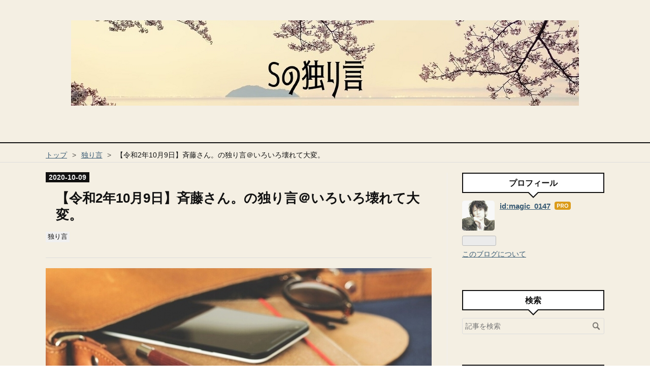

--- FILE ---
content_type: text/html; charset=utf-8
request_url: https://www.1978.site/entry/2020/10/09/070000
body_size: 11594
content:
<!DOCTYPE html>
<html
  lang="ja"

data-admin-domain="//blog.hatena.ne.jp"
data-admin-origin="https://blog.hatena.ne.jp"
data-author="magic_0147"
data-avail-langs="ja en"
data-blog="014732.hatenadiary.jp"
data-blog-host="014732.hatenadiary.jp"
data-blog-is-public="1"
data-blog-name="Sの独り言"
data-blog-owner="magic_0147"
data-blog-show-ads=""
data-blog-show-sleeping-ads=""
data-blog-uri="https://www.1978.site/"
data-blog-uuid="6801883189080817154"
data-blogs-uri-base="https://www.1978.site"
data-brand="pro"
data-data-layer="{&quot;hatenablog&quot;:{&quot;admin&quot;:{},&quot;analytics&quot;:{&quot;brand_property_id&quot;:&quot;&quot;,&quot;measurement_id&quot;:&quot;G-Y17FT0MEVS&quot;,&quot;non_sampling_property_id&quot;:&quot;&quot;,&quot;property_id&quot;:&quot;&quot;,&quot;separated_property_id&quot;:&quot;UA-29716941-23&quot;},&quot;blog&quot;:{&quot;blog_id&quot;:&quot;6801883189080817154&quot;,&quot;content_seems_japanese&quot;:&quot;true&quot;,&quot;disable_ads&quot;:&quot;custom_domain&quot;,&quot;enable_ads&quot;:&quot;false&quot;,&quot;enable_keyword_link&quot;:&quot;true&quot;,&quot;entry_show_footer_related_entries&quot;:&quot;true&quot;,&quot;force_pc_view&quot;:&quot;false&quot;,&quot;is_public&quot;:&quot;true&quot;,&quot;is_responsive_view&quot;:&quot;false&quot;,&quot;is_sleeping&quot;:&quot;false&quot;,&quot;lang&quot;:&quot;ja&quot;,&quot;name&quot;:&quot;S\u306e\u72ec\u308a\u8a00&quot;,&quot;owner_name&quot;:&quot;magic_0147&quot;,&quot;uri&quot;:&quot;https://www.1978.site/&quot;},&quot;brand&quot;:&quot;pro&quot;,&quot;page_id&quot;:&quot;entry&quot;,&quot;permalink_entry&quot;:{&quot;author_name&quot;:&quot;magic_0147&quot;,&quot;categories&quot;:&quot;\u72ec\u308a\u8a00&quot;,&quot;character_count&quot;:1378,&quot;date&quot;:&quot;2020-10-09&quot;,&quot;entry_id&quot;:&quot;6801883189085108940&quot;,&quot;first_category&quot;:&quot;\u72ec\u308a\u8a00&quot;,&quot;hour&quot;:&quot;7&quot;,&quot;title&quot;:&quot;\u3010\u4ee4\u548c2\u5e7410\u67089\u65e5\u3011\u6589\u85e4\u3055\u3093\u3002\u306e\u72ec\u308a\u8a00\uff20\u3044\u308d\u3044\u308d\u58ca\u308c\u3066\u5927\u5909\u3002&quot;,&quot;uri&quot;:&quot;https://www.1978.site/entry/2020/10/09/070000&quot;},&quot;pro&quot;:&quot;pro&quot;,&quot;router_type&quot;:&quot;blogs&quot;}}"
data-device="pc"
data-dont-recommend-pro="false"
data-global-domain="https://hatena.blog"
data-globalheader-color="b"
data-globalheader-type="pc"
data-has-touch-view="1"
data-help-url="https://help.hatenablog.com"
data-hide-header="1"
data-page="entry"
data-parts-domain="https://hatenablog-parts.com"
data-plus-available="1"
data-pro="true"
data-router-type="blogs"
data-sentry-dsn="https://03a33e4781a24cf2885099fed222b56d@sentry.io/1195218"
data-sentry-environment="production"
data-sentry-sample-rate="0.1"
data-static-domain="https://cdn.blog.st-hatena.com"
data-version="060986684f8bbe11eec4ce28971f8e"




  data-initial-state="{}"

  >
  <head prefix="og: http://ogp.me/ns# fb: http://ogp.me/ns/fb# article: http://ogp.me/ns/article#">

  

  
  <meta name="viewport" content="width=device-width, initial-scale=1.0" />


  


  

  <meta name="robots" content="max-image-preview:large" />


  <meta charset="utf-8"/>
  <meta http-equiv="X-UA-Compatible" content="IE=7; IE=9; IE=10; IE=11" />
  <title>【令和2年10月9日】斉藤さん。の独り言＠いろいろ壊れて大変。 - Sの独り言</title>

  
  <link rel="canonical" href="https://www.1978.site/entry/2020/10/09/070000"/>



  

<meta itemprop="name" content="【令和2年10月9日】斉藤さん。の独り言＠いろいろ壊れて大変。 - Sの独り言"/>

  <meta itemprop="image" content="https://cdn.image.st-hatena.com/image/scale/6eae8a8f23af6678bba987fdb760f97cb3065aae/backend=imagemagick;version=1;width=1300/https%3A%2F%2Fcdn-ak.f.st-hatena.com%2Fimages%2Ffotolife%2Fm%2Fmagic_0147%2F20200326%2F20200326231241.jpg"/>


  <meta property="og:title" content="【令和2年10月9日】斉藤さん。の独り言＠いろいろ壊れて大変。 - Sの独り言"/>
<meta property="og:type" content="article"/>
  <meta property="og:url" content="https://www.1978.site/entry/2020/10/09/070000"/>

  <meta property="og:image" content="https://cdn.image.st-hatena.com/image/scale/6eae8a8f23af6678bba987fdb760f97cb3065aae/backend=imagemagick;version=1;width=1300/https%3A%2F%2Fcdn-ak.f.st-hatena.com%2Fimages%2Ffotolife%2Fm%2Fmagic_0147%2F20200326%2F20200326231241.jpg"/>

<meta property="og:image:alt" content="【令和2年10月9日】斉藤さん。の独り言＠いろいろ壊れて大変。 - Sの独り言"/>
    <meta property="og:description" content="毎週金曜日は誰得企画「斉藤さん。の独り言」です。時事ネタや衣食住について語る雑記。今回は「いろいろ壊れて大変」です。はぁー‥壊れるときっていろいろ壊れますよね。" />
<meta property="og:site_name" content="Sの独り言"/>

  <meta property="article:published_time" content="2020-10-08T22:00:00Z" />

    <meta property="article:tag" content="独り言" />
      <meta name="twitter:card"  content="summary_large_image" />
    <meta name="twitter:image" content="https://cdn.image.st-hatena.com/image/scale/6eae8a8f23af6678bba987fdb760f97cb3065aae/backend=imagemagick;version=1;width=1300/https%3A%2F%2Fcdn-ak.f.st-hatena.com%2Fimages%2Ffotolife%2Fm%2Fmagic_0147%2F20200326%2F20200326231241.jpg" />  <meta name="twitter:title" content="【令和2年10月9日】斉藤さん。の独り言＠いろいろ壊れて大変。 - Sの独り言" />    <meta name="twitter:description" content="毎週金曜日は誰得企画「斉藤さん。の独り言」です。時事ネタや衣食住について語る雑記。今回は「いろいろ壊れて大変」です。はぁー‥壊れるときっていろいろ壊れますよね。" />  <meta name="twitter:app:name:iphone" content="はてなブログアプリ" />
  <meta name="twitter:app:id:iphone" content="583299321" />
  <meta name="twitter:app:url:iphone" content="hatenablog:///open?uri=https%3A%2F%2Fwww.1978.site%2Fentry%2F2020%2F10%2F09%2F070000" />  <meta name="twitter:site" content="@magic_0147" />
  
    <meta name="description" content="毎週金曜日は誰得企画「斉藤さん。の独り言」です。時事ネタや衣食住について語る雑記。今回は「いろいろ壊れて大変」です。はぁー‥壊れるときっていろいろ壊れますよね。" />
    <meta name="google-site-verification" content="tAi5ybb0-0h9tHWSXlZ-khaqRtf-3h-vVC43K-p9loQ" />


  
<script
  id="embed-gtm-data-layer-loader"
  data-data-layer-page-specific="{&quot;hatenablog&quot;:{&quot;blogs_permalink&quot;:{&quot;is_blog_sleeping&quot;:&quot;false&quot;,&quot;blog_afc_issued&quot;:&quot;false&quot;,&quot;entry_afc_issued&quot;:&quot;false&quot;,&quot;has_related_entries_with_elasticsearch&quot;:&quot;false&quot;,&quot;is_author_pro&quot;:&quot;true&quot;}}}"
>
(function() {
  function loadDataLayer(elem, attrName) {
    if (!elem) { return {}; }
    var json = elem.getAttribute(attrName);
    if (!json) { return {}; }
    return JSON.parse(json);
  }

  var globalVariables = loadDataLayer(
    document.documentElement,
    'data-data-layer'
  );
  var pageSpecificVariables = loadDataLayer(
    document.getElementById('embed-gtm-data-layer-loader'),
    'data-data-layer-page-specific'
  );

  var variables = [globalVariables, pageSpecificVariables];

  if (!window.dataLayer) {
    window.dataLayer = [];
  }

  for (var i = 0; i < variables.length; i++) {
    window.dataLayer.push(variables[i]);
  }
})();
</script>

<!-- Google Tag Manager -->
<script>(function(w,d,s,l,i){w[l]=w[l]||[];w[l].push({'gtm.start':
new Date().getTime(),event:'gtm.js'});var f=d.getElementsByTagName(s)[0],
j=d.createElement(s),dl=l!='dataLayer'?'&l='+l:'';j.async=true;j.src=
'https://www.googletagmanager.com/gtm.js?id='+i+dl;f.parentNode.insertBefore(j,f);
})(window,document,'script','dataLayer','GTM-P4CXTW');</script>
<!-- End Google Tag Manager -->











  <link rel="shortcut icon" href="https://www.1978.site/icon/favicon">
<link rel="apple-touch-icon" href="https://www.1978.site/icon/touch">
<link rel="icon" sizes="192x192" href="https://www.1978.site/icon/link">

  

<link rel="alternate" type="application/atom+xml" title="Atom" href="https://www.1978.site/feed"/>
<link rel="alternate" type="application/rss+xml" title="RSS2.0" href="https://www.1978.site/rss"/>

  <link rel="alternate" type="application/json+oembed" href="https://hatena.blog/oembed?url=https%3A%2F%2Fwww.1978.site%2Fentry%2F2020%2F10%2F09%2F070000&amp;format=json" title="oEmbed Profile of 【令和2年10月9日】斉藤さん。の独り言＠いろいろ壊れて大変。"/>
<link rel="alternate" type="text/xml+oembed" href="https://hatena.blog/oembed?url=https%3A%2F%2Fwww.1978.site%2Fentry%2F2020%2F10%2F09%2F070000&amp;format=xml" title="oEmbed Profile of 【令和2年10月9日】斉藤さん。の独り言＠いろいろ壊れて大変。"/>
  
  <link rel="author" href="http://www.hatena.ne.jp/magic_0147/">

  

  
      <link rel="preload" href="https://cdn-ak.f.st-hatena.com/images/fotolife/m/magic_0147/20240223/20240223215253.jpg" as="image"/>
      <link rel="preload" href="https://cdn-ak.f.st-hatena.com/images/fotolife/m/magic_0147/20200326/20200326231241.jpg" as="image"/>


  
    
<link rel="stylesheet" type="text/css" href="https://cdn.blog.st-hatena.com/css/blog.css?version=060986684f8bbe11eec4ce28971f8e"/>

    
  <link rel="stylesheet" type="text/css" href="https://usercss.blog.st-hatena.com/blog_style/6801883189080817154/b066379a9a5b358023c6c92407ebce04caf38f19"/>
  
  

  

  
<script> </script>

  
<style>
  div#google_afc_user,
  div.google-afc-user-container,
  div.google_afc_image,
  div.google_afc_blocklink {
      display: block !important;
  }
</style>


  

  
    <script type="application/ld+json">{"@context":"http://schema.org","@type":"Article","dateModified":"2024-06-12T13:39:11+09:00","datePublished":"2020-10-09T07:00:00+09:00","headline":"【令和2年10月9日】斉藤さん。の独り言＠いろいろ壊れて大変。","image":["https://cdn-ak.f.st-hatena.com/images/fotolife/m/magic_0147/20200326/20200326231241.jpg"]}</script>

  

  <script async src="https://pagead2.googlesyndication.com/pagead/js/adsbygoogle.js?client=ca-pub-9006976801490523" crossorigin="anonymous"></script>
</head>

  <body class="page-entry header-image-only category-独り言 globalheader-off globalheader-ng-enabled">
    

<div id="globalheader-container"
  data-brand="hatenablog"
  style="display: none"
  >
  <iframe id="globalheader" height="37" frameborder="0" allowTransparency="true"></iframe>
</div>


  
  
  

  <div id="container">
    <div id="container-inner">
      <header id="blog-title" data-brand="hatenablog">
  <div id="blog-title-inner" style="background-image: url('https://cdn-ak.f.st-hatena.com/images/fotolife/m/magic_0147/20240223/20240223215253.jpg'); background-position: center 0px;">
    <div id="blog-title-content">
      <h1 id="title"><a href="https://www.1978.site/">Sの独り言</a></h1>
      
    </div>
  </div>
</header>

      

      
          <div id="top-box">
    <div class="breadcrumb" data-test-id="breadcrumb">
      <div class="breadcrumb-inner">
        <a class="breadcrumb-link" href="https://www.1978.site/"><span>トップ</span></a>          <span class="breadcrumb-gt">&gt;</span>          <span class="breadcrumb-child">            <a class="breadcrumb-child-link" href="https://www.1978.site/archive/category/%E7%8B%AC%E3%82%8A%E8%A8%80"><span>独り言</span></a>          </span>            <span class="breadcrumb-gt">&gt;</span>          <span class="breadcrumb-child">            <span>【令和2年10月9日】斉藤さん。の独り言＠いろいろ壊れて大変。</span>          </span>      </div>
    </div>
  </div>
  <script type="application/ld+json" class="test-breadcrumb-json-ld">
    {"@context":"http://schema.org","@type":"BreadcrumbList","itemListElement":[{"item":{"@id":"https://www.1978.site/","name":"トップ"},"position":1,"@type":"ListItem"},{"item":{"name":"独り言","@id":"https://www.1978.site/archive/category/%E7%8B%AC%E3%82%8A%E8%A8%80"},"position":2,"@type":"ListItem"}]}
  </script>
      
      




<div id="content" class="hfeed"
  
  >
  <div id="content-inner">
    <div id="wrapper">
      <div id="main">
        <div id="main-inner">
          

          



          
  
  <!-- google_ad_section_start -->
  <!-- rakuten_ad_target_begin -->
  
  
  

  

  
    
      
        <article class="entry hentry test-hentry js-entry-article date-first autopagerize_page_element chars-200 words-100 mode-html entry-odd" id="entry-6801883189085108940" data-keyword-campaign="" data-uuid="6801883189085108940" data-publication-type="entry">
  <div class="entry-inner">
    <header class="entry-header">
  
    <div class="date entry-date first">
    <a href="https://www.1978.site/archive/2020/10/09" rel="nofollow">
      <time datetime="2020-10-08T22:00:00Z" title="2020-10-08T22:00:00Z">
        <span class="date-year">2020</span><span class="hyphen">-</span><span class="date-month">10</span><span class="hyphen">-</span><span class="date-day">09</span>
      </time>
    </a>
      </div>
  <h1 class="entry-title">
  <a href="https://www.1978.site/entry/2020/10/09/070000" class="entry-title-link bookmark">【令和2年10月9日】斉藤さん。の独り言＠いろいろ壊れて大変。</a>
</h1>

  
  

  <div class="entry-categories categories">
    
    <a href="https://www.1978.site/archive/category/%E7%8B%AC%E3%82%8A%E8%A8%80" class="entry-category-link category-独り言">独り言</a>
    
  </div>


  

  

</header>

    


    <div class="entry-content hatenablog-entry">
  
    <p><img src="https://cdn-ak.f.st-hatena.com/images/fotolife/m/magic_0147/20200326/20200326231241.jpg" alt="f:id:magic_0147:20200326231241j:plain" title="f:id:magic_0147:20200326231241j:plain" class="hatena-fotolife" itemprop="image" /></p>
<p>毎週金曜日は誰得企画「斉藤さん。の独り言」です。時事ネタや衣食住について語る雑記。今回は「いろいろ壊れて大変」です。はぁー‥壊れるときっていろいろ壊れますよね。</p>


<p> </p>
<ul class="table-of-contents">
<li><a href="#前回の独り言はこんな内容">前回の独り言はこんな内容。</a></li>
<li><a href="#なんで同じタイミングでこんなに壊れるの">なんで同じタイミングでこんなに壊れるの。</a></li>
<li><a href="#今日の美味いもの">今日の美味いもの。</a></li>
<li><a href="#まとめ">まとめ。</a></li>
</ul>
<p> </p>
<h3 id="前回の独り言はこんな内容">前回の独り言はこんな内容。</h3>
<p>新卒採用って面白いですよね。装いの意識って見た目だけじゃなくて、自分がどう見られているかまで意識しているってことです。新卒採用はそれがとても顕著に出ます。</p>
<p><iframe src="https://hatenablog-parts.com/embed?url=https%3A%2F%2Fwww.1978.site%2Fentry%2F2020%2F10%2F02%2F070000" title="【令和2年10月2日】斉藤さん。の独り言＠新卒採用をしていると。 - Sの独り言" class="embed-card embed-blogcard" scrolling="no" frameborder="0" style="display: block; width: 100%; height: 190px; max-width: 500px; margin: 10px 0px;" loading="lazy"></iframe><cite class="hatena-citation"><a href="https://www.1978.site/entry/2020/10/02/070000">www.1978.site</a></cite></p>
<p> </p>
<h3 id="なんで同じタイミングでこんなに壊れるの">なんで同じタイミングでこんなに壊れるの。</h3>
<p><img src="https://cdn-ak.f.st-hatena.com/images/fotolife/m/magic_0147/20170920/20170920184227.jpg" alt="f:id:magic_0147:20170920184227j:plain" title="f:id:magic_0147:20170920184227j:plain" class="hatena-fotolife" itemprop="image" /></p>
<p> </p>
<p>参った。</p>
<p>先日新しくPCを買い替えたという記事をアップしました。</p>
<p><a href="https://www.1978.tokyo/entry/2020/10/06/070000"><span style="font-size: 80%;">高性能パソコンでストレスフリーで幸せな生活を手にした話し。 - 1978 －アラフォーからの一生モノ探しー</span></a></p>
<p> </p>
<p>素晴らしいパソコンで、ストレスが一つ減って気分良く日々を過ごせるようになりました。ただね‥</p>
<p> </p>
<p>今度はスチーマーが壊れました。</p>
<p> </p>
<p>愛用していた<a class="keyword" href="https://d.hatena.ne.jp/keyword/%A5%C6%A5%A3%A5%D5%A5%A1%A1%BC%A5%EB">ティファール</a>のスチーマー。</p>
<p>とても気に入ってお世話になっていました。そんなスチーマーが、スチームを出さずにずっと「<a class="keyword" href="https://d.hatena.ne.jp/keyword/%A5%C8%A5%C3%A5%C8">トット</a>ッ<a class="keyword" href="https://d.hatena.ne.jp/keyword/%A5%C8%A5%C3%A5%C8">トット</a>」という音がするだけに。</p>
<p><a href="https://www.1978.tokyo/entry/2018/01/10/070000"><span style="font-size: 80%;">ティファールの衣類スチーマー！衣類の皺をお手軽に伸ばそう - 1978 －アラフォーからの一生モノ探しー</span></a></p>
<p> </p>
<p>しかもちょうどワードローブの入れ替えで使用しているときにです。最初は普通に使えていたのが突然です。はぁ‥気に入っていたので結構ショック。</p>
<p> </p>
<p>そんなわけで即日新しいスチーマーを購入しました。</p>
<p>そちらは直近でご紹介するので少々お待ちください。</p>
<p> </p>
<p>次は<a class="keyword" href="https://d.hatena.ne.jp/keyword/iPhone">iPhone</a>を買い替えるので本当にお金がかかる‥。本当ならファッションに回したいのですが。</p>
<p>欲しいものはいろいろあるんです。コートも欲しいし、ベルト等の小物だって欲しい。ジャケットやスーツは置き場がなくなってきたのであれですが。</p>
<p> </p>
<p>まぁしょうがない。</p>
<p> </p>
<h3 id="今日の美味いもの">今日の美味いもの。</h3>
<p><img src="https://cdn-ak.f.st-hatena.com/images/fotolife/m/magic_0147/20201008/20201008214757.jpg" alt="f:id:magic_0147:20201008214757j:plain" title="f:id:magic_0147:20201008214757j:plain" class="hatena-fotolife" itemprop="image" /></p>
<p> </p>
<p>焼肉。</p>
<p>いやー年ですね。昔なら相当食えましたが、今じゃお肉はそんなに食べられません。特にカルビなんかはちょっとでいいです。</p>
<p>それでもたまに食べたくなるのが焼肉でしょう。</p>
<p>今では年に数回ですがやっぱり無性に行きたくなりますね。</p>
<p> </p>
<p>近年では食べ放題のクオリティも上がっていてビックリしました。昔の焼肉食べ放題といえば、中高生が腹いっぱい食べるための安い肉と干からびた寿司があったイメージ。</p>
<p> </p>
<p>「焼肉きんぐ」とか結構美味しくて驚きました。もちろん個人店で美味しいところの方が美味しい。でも子連れでいくなら食べ放題もありですよね。</p>
<p>ちょっと<a class="keyword" href="https://d.hatena.ne.jp/keyword/%A5%A2%A5%DF%A5%E5%A1%BC%A5%BA">アミューズ</a>メント感がありました。</p>
<p> </p>
<h3 id="まとめ">まとめ。</h3>
<p>いかがだったでしょうか。</p>
<p>第27回「斉藤さん。の独り言」でした。興味のない方は金曜日はスルーでお願いします。</p>
<p>PC、スチーマーと壊れて次は何が壊れるのか‥<a class="keyword" href="https://d.hatena.ne.jp/keyword/%BD%FC%BC%BE%B4%EF">除湿器</a>とか壊れたらショックだなぁ。</p>
<p> </p>
<p>それはそれとしてワードローブがパンパンになってきました。</p>
<p>どうしたものかなぁ。捨てるには忍びない。とりあえず息子にと思っているのですが、やっぱりサイズの問題もある。</p>
<p>これ以上はスペースもないし悩んでいます。</p>
<p> </p>
<p>人数は少ないものの盛り上がっているサークル「<a href="https://note.com/magic0147/circle">Gentleman's Club</a>」。切磋琢磨しております。月額100円からですので興味がある方は是非。</p>
<p> </p>
<p>今回は以上です。ありがとうございました。</p>
    
    




    

  
</div>

    
  <footer class="entry-footer">
    
    <div class="entry-tags-wrapper">
  <div class="entry-tags">  </div>
</div>

    <p class="entry-footer-section track-inview-by-gtm" data-gtm-track-json="{&quot;area&quot;: &quot;finish_reading&quot;}">
  <span class="author vcard"><span class="fn" data-load-nickname="1" data-user-name="magic_0147" >magic_0147</span></span>
  <span class="entry-footer-time"><a href="https://www.1978.site/entry/2020/10/09/070000"><time data-relative datetime="2020-10-08T22:00:00Z" title="2020-10-08T22:00:00Z" class="updated">2020-10-09 07:00</time></a></span>
  
  
  
</p>

    
  <div
    class="hatena-star-container"
    data-hatena-star-container
    data-hatena-star-url="https://www.1978.site/entry/2020/10/09/070000"
    data-hatena-star-title="【令和2年10月9日】斉藤さん。の独り言＠いろいろ壊れて大変。"
    data-hatena-star-variant="profile-icon"
    data-hatena-star-profile-url-template="https://blog.hatena.ne.jp/{username}/"
  ></div>


    
<div class="social-buttons">
  
  
    <div class="social-button-item">
      <a href="https://b.hatena.ne.jp/entry/s/www.1978.site/entry/2020/10/09/070000" class="hatena-bookmark-button" data-hatena-bookmark-url="https://www.1978.site/entry/2020/10/09/070000" data-hatena-bookmark-layout="vertical-balloon" data-hatena-bookmark-lang="ja" title="この記事をはてなブックマークに追加"><img src="https://b.st-hatena.com/images/entry-button/button-only.gif" alt="この記事をはてなブックマークに追加" width="20" height="20" style="border: none;" /></a>
    </div>
  
  
    <div class="social-button-item">
      <div class="fb-share-button" data-layout="box_count" data-href="https://www.1978.site/entry/2020/10/09/070000"></div>
    </div>
  
  
    
    
    <div class="social-button-item">
      <a
          class="entry-share-button entry-share-button-twitter test-share-button-twitter"
          href="https://x.com/intent/tweet?text=%E3%80%90%E4%BB%A4%E5%92%8C2%E5%B9%B410%E6%9C%889%E6%97%A5%E3%80%91%E6%96%89%E8%97%A4%E3%81%95%E3%82%93%E3%80%82%E3%81%AE%E7%8B%AC%E3%82%8A%E8%A8%80%EF%BC%A0%E3%81%84%E3%82%8D%E3%81%84%E3%82%8D%E5%A3%8A%E3%82%8C%E3%81%A6%E5%A4%A7%E5%A4%89%E3%80%82+-+S%E3%81%AE%E7%8B%AC%E3%82%8A%E8%A8%80&amp;url=https%3A%2F%2Fwww.1978.site%2Fentry%2F2020%2F10%2F09%2F070000"
          title="X（Twitter）で投稿する"
        ></a>
    </div>
  
  
  
  
  
  
</div>

    

    <div class="customized-footer">
      

        

          <div class="entry-footer-modules" id="entry-footer-secondary-modules">        </div>
        

      
    </div>
    
  <div class="comment-box js-comment-box">
    
    <ul class="comment js-comment">
      <li class="read-more-comments" style="display: none;"><a>もっと読む</a></li>
    </ul>
    
      <a class="leave-comment-title js-leave-comment-title">コメントを書く</a>
    
  </div>

  </footer>

  </div>
</article>

      
      
    
  

  
  <!-- rakuten_ad_target_end -->
  <!-- google_ad_section_end -->
  
  
  
  <div class="pager pager-permalink permalink">
    
      
      <span class="pager-prev">
        <a href="https://www.1978.site/entry/2020/10/16/070000" rel="prev">
          <span class="pager-arrow">&laquo; </span>
          【令和2年10月16日】斉藤さん。の独り言＠…
        </a>
      </span>
    
    
      
      <span class="pager-next">
        <a href="https://www.1978.site/entry/2020/10/02/070000" rel="next">
          【令和2年10月2日】斉藤さん。の独り言＠…
          <span class="pager-arrow"> &raquo;</span>
        </a>
      </span>
    
  </div>


  



        </div>
      </div>

      <aside id="box1">
  <div id="box1-inner">
  </div>
</aside>

    </div><!-- #wrapper -->

    
<aside id="box2">
  
  <div id="box2-inner">
    
      

<div class="hatena-module hatena-module-profile">
  <div class="hatena-module-title">
    プロフィール
  </div>
  <div class="hatena-module-body">
    
    <a href="https://www.1978.site/about" class="profile-icon-link">
      <img src="https://cdn.profile-image.st-hatena.com/users/magic_0147/profile.png?1509281094"
      alt="id:magic_0147" class="profile-icon" />
    </a>
    

    
    <span class="id">
      <a href="https://www.1978.site/about" class="hatena-id-link"><span data-load-nickname="1" data-user-name="magic_0147">id:magic_0147</span></a>
      
  
  
    <a href="https://blog.hatena.ne.jp/-/pro?plus_via=blog_plus_badge&amp;utm_source=pro_badge&amp;utm_medium=referral&amp;utm_campaign=register_pro" title="はてなブログPro"><i class="badge-type-pro">はてなブログPro</i></a>
  


    </span>
    

    

    

    
      <div class="hatena-follow-button-box btn-subscribe js-hatena-follow-button-box"
  
  >

  <a href="#" class="hatena-follow-button js-hatena-follow-button">
    <span class="subscribing">
      <span class="foreground">読者です</span>
      <span class="background">読者をやめる</span>
    </span>
    <span class="unsubscribing" data-track-name="profile-widget-subscribe-button" data-track-once>
      <span class="foreground">読者になる</span>
      <span class="background">読者になる</span>
    </span>
  </a>
  <div class="subscription-count-box js-subscription-count-box">
    <i></i>
    <u></u>
    <span class="subscription-count js-subscription-count">
    </span>
  </div>
</div>

    

    

    <div class="profile-about">
      <a href="https://www.1978.site/about">このブログについて</a>
    </div>

  </div>
</div>

    
      <div class="hatena-module hatena-module-search-box">
  <div class="hatena-module-title">
    検索
  </div>
  <div class="hatena-module-body">
    <form class="search-form" role="search" action="https://www.1978.site/search" method="get">
  <input type="text" name="q" class="search-module-input" value="" placeholder="記事を検索" required>
  <input type="submit" value="検索" class="search-module-button" />
</form>

  </div>
</div>

    
      <div class="hatena-module hatena-module-links">
  <div class="hatena-module-title">
    リンク
  </div>
  <div class="hatena-module-body">
    <ul class="hatena-urllist">
      
        <li>
          <a href="https://www.1978.tokyo/">1978 －アラフォーからの一生モノ探しー</a>
        </li>
      
        <li>
          <a href="https://note.com/magic0147/">斉藤さん。</a>
        </li>
      
    </ul>
  </div>
</div>

    
      

<div class="hatena-module hatena-module-category">
  <div class="hatena-module-title">
    カテゴリー
  </div>
  <div class="hatena-module-body">
    <ul class="hatena-urllist">
      
        <li>
          <a href="https://www.1978.site/archive/category/%E7%8B%AC%E3%82%8A%E8%A8%80" class="category-独り言">
            独り言 (235)
          </a>
        </li>
      
        <li>
          <a href="https://www.1978.site/archive/category/%E3%82%B0%E3%83%AB%E3%83%A1" class="category-グルメ">
            グルメ (6)
          </a>
        </li>
      
        <li>
          <a href="https://www.1978.site/archive/category/%E6%97%85%E8%A1%8C" class="category-旅行">
            旅行 (2)
          </a>
        </li>
      
        <li>
          <a href="https://www.1978.site/archive/category/%E3%82%AC%E3%82%B8%E3%82%A7%E3%83%83%E3%83%88" class="category-ガジェット">
            ガジェット (20)
          </a>
        </li>
      
        <li>
          <a href="https://www.1978.site/archive/category/%E3%82%B9%E3%82%AD%E3%83%B3%E3%82%B1%E3%82%A2" class="category-スキンケア">
            スキンケア (9)
          </a>
        </li>
      
        <li>
          <a href="https://www.1978.site/archive/category/%E6%97%A5%E7%94%A8%E5%93%81" class="category-日用品">
            日用品 (15)
          </a>
        </li>
      
    </ul>
  </div>
</div>

    
      <div class="hatena-module hatena-module-recent-entries ">
  <div class="hatena-module-title">
    <a href="https://www.1978.site/archive">
      最新記事
    </a>
  </div>
  <div class="hatena-module-body">
    <ul class="recent-entries hatena-urllist ">
  
  
    
    <li class="urllist-item recent-entries-item">
      <div class="urllist-item-inner recent-entries-item-inner">
        
          
          
          <a href="https://www.1978.site/entry/2025/12/05/070000" class="urllist-title-link recent-entries-title-link  urllist-title recent-entries-title">【令和7年12月5日】斉藤さん。の独り言＠PCを買い替えた</a>


          
          

                </div>
    </li>
  
    
    <li class="urllist-item recent-entries-item">
      <div class="urllist-item-inner recent-entries-item-inner">
        
          
          
          <a href="https://www.1978.site/entry/2025/11/21/070000" class="urllist-title-link recent-entries-title-link  urllist-title recent-entries-title"> 【令和7年11月21日】斉藤さん。の独り言＠PCを買い替えよう</a>


          
          

                </div>
    </li>
  
    
    <li class="urllist-item recent-entries-item">
      <div class="urllist-item-inner recent-entries-item-inner">
        
          
          
          <a href="https://www.1978.site/entry/2025/11/07/070000" class="urllist-title-link recent-entries-title-link  urllist-title recent-entries-title">【令和7年11月7日】斉藤さん。の独り言＠エガビアーが美味かった</a>


          
          

                </div>
    </li>
  
    
    <li class="urllist-item recent-entries-item">
      <div class="urllist-item-inner recent-entries-item-inner">
        
          
          
          <a href="https://www.1978.site/entry/2025/10/24/070000" class="urllist-title-link recent-entries-title-link  urllist-title recent-entries-title"> 【令和7年10月24日】斉藤さん。の独り言＠上尾飯店が最高だった話し</a>


          
          

                </div>
    </li>
  
    
    <li class="urllist-item recent-entries-item">
      <div class="urllist-item-inner recent-entries-item-inner">
        
          
          
          <a href="https://www.1978.site/entry/2025/10/10/070000" class="urllist-title-link recent-entries-title-link  urllist-title recent-entries-title">【令和7年10月10日】斉藤さん。の独り言＠消えるブランド復活するブランド</a>


          
          

                </div>
    </li>
  
</ul>

      </div>
</div>

    
      

<div class="hatena-module hatena-module-archive" data-archive-type="default" data-archive-url="https://www.1978.site/archive">
  <div class="hatena-module-title">
    <a href="https://www.1978.site/archive">月別アーカイブ</a>
  </div>
  <div class="hatena-module-body">
    
      
        <ul class="hatena-urllist">
          
            <li class="archive-module-year archive-module-year-hidden" data-year="2025">
              <div class="archive-module-button">
                <span class="archive-module-hide-button">▼</span>
                <span class="archive-module-show-button">▶</span>
              </div>
              <a href="https://www.1978.site/archive/2025" class="archive-module-year-title archive-module-year-2025">
                2025
              </a>
              <ul class="archive-module-months">
                
                  <li class="archive-module-month">
                    <a href="https://www.1978.site/archive/2025/12" class="archive-module-month-title archive-module-month-2025-12">
                      2025 / 12
                    </a>
                  </li>
                
                  <li class="archive-module-month">
                    <a href="https://www.1978.site/archive/2025/11" class="archive-module-month-title archive-module-month-2025-11">
                      2025 / 11
                    </a>
                  </li>
                
                  <li class="archive-module-month">
                    <a href="https://www.1978.site/archive/2025/10" class="archive-module-month-title archive-module-month-2025-10">
                      2025 / 10
                    </a>
                  </li>
                
                  <li class="archive-module-month">
                    <a href="https://www.1978.site/archive/2025/09" class="archive-module-month-title archive-module-month-2025-9">
                      2025 / 9
                    </a>
                  </li>
                
                  <li class="archive-module-month">
                    <a href="https://www.1978.site/archive/2025/08" class="archive-module-month-title archive-module-month-2025-8">
                      2025 / 8
                    </a>
                  </li>
                
                  <li class="archive-module-month">
                    <a href="https://www.1978.site/archive/2025/07" class="archive-module-month-title archive-module-month-2025-7">
                      2025 / 7
                    </a>
                  </li>
                
                  <li class="archive-module-month">
                    <a href="https://www.1978.site/archive/2025/06" class="archive-module-month-title archive-module-month-2025-6">
                      2025 / 6
                    </a>
                  </li>
                
                  <li class="archive-module-month">
                    <a href="https://www.1978.site/archive/2025/05" class="archive-module-month-title archive-module-month-2025-5">
                      2025 / 5
                    </a>
                  </li>
                
                  <li class="archive-module-month">
                    <a href="https://www.1978.site/archive/2025/04" class="archive-module-month-title archive-module-month-2025-4">
                      2025 / 4
                    </a>
                  </li>
                
                  <li class="archive-module-month">
                    <a href="https://www.1978.site/archive/2025/03" class="archive-module-month-title archive-module-month-2025-3">
                      2025 / 3
                    </a>
                  </li>
                
                  <li class="archive-module-month">
                    <a href="https://www.1978.site/archive/2025/02" class="archive-module-month-title archive-module-month-2025-2">
                      2025 / 2
                    </a>
                  </li>
                
                  <li class="archive-module-month">
                    <a href="https://www.1978.site/archive/2025/01" class="archive-module-month-title archive-module-month-2025-1">
                      2025 / 1
                    </a>
                  </li>
                
              </ul>
            </li>
          
            <li class="archive-module-year archive-module-year-hidden" data-year="2024">
              <div class="archive-module-button">
                <span class="archive-module-hide-button">▼</span>
                <span class="archive-module-show-button">▶</span>
              </div>
              <a href="https://www.1978.site/archive/2024" class="archive-module-year-title archive-module-year-2024">
                2024
              </a>
              <ul class="archive-module-months">
                
                  <li class="archive-module-month">
                    <a href="https://www.1978.site/archive/2024/12" class="archive-module-month-title archive-module-month-2024-12">
                      2024 / 12
                    </a>
                  </li>
                
                  <li class="archive-module-month">
                    <a href="https://www.1978.site/archive/2024/11" class="archive-module-month-title archive-module-month-2024-11">
                      2024 / 11
                    </a>
                  </li>
                
                  <li class="archive-module-month">
                    <a href="https://www.1978.site/archive/2024/10" class="archive-module-month-title archive-module-month-2024-10">
                      2024 / 10
                    </a>
                  </li>
                
                  <li class="archive-module-month">
                    <a href="https://www.1978.site/archive/2024/09" class="archive-module-month-title archive-module-month-2024-9">
                      2024 / 9
                    </a>
                  </li>
                
                  <li class="archive-module-month">
                    <a href="https://www.1978.site/archive/2024/08" class="archive-module-month-title archive-module-month-2024-8">
                      2024 / 8
                    </a>
                  </li>
                
                  <li class="archive-module-month">
                    <a href="https://www.1978.site/archive/2024/07" class="archive-module-month-title archive-module-month-2024-7">
                      2024 / 7
                    </a>
                  </li>
                
                  <li class="archive-module-month">
                    <a href="https://www.1978.site/archive/2024/06" class="archive-module-month-title archive-module-month-2024-6">
                      2024 / 6
                    </a>
                  </li>
                
                  <li class="archive-module-month">
                    <a href="https://www.1978.site/archive/2024/05" class="archive-module-month-title archive-module-month-2024-5">
                      2024 / 5
                    </a>
                  </li>
                
                  <li class="archive-module-month">
                    <a href="https://www.1978.site/archive/2024/04" class="archive-module-month-title archive-module-month-2024-4">
                      2024 / 4
                    </a>
                  </li>
                
                  <li class="archive-module-month">
                    <a href="https://www.1978.site/archive/2024/03" class="archive-module-month-title archive-module-month-2024-3">
                      2024 / 3
                    </a>
                  </li>
                
                  <li class="archive-module-month">
                    <a href="https://www.1978.site/archive/2024/02" class="archive-module-month-title archive-module-month-2024-2">
                      2024 / 2
                    </a>
                  </li>
                
                  <li class="archive-module-month">
                    <a href="https://www.1978.site/archive/2024/01" class="archive-module-month-title archive-module-month-2024-1">
                      2024 / 1
                    </a>
                  </li>
                
              </ul>
            </li>
          
            <li class="archive-module-year archive-module-year-hidden" data-year="2023">
              <div class="archive-module-button">
                <span class="archive-module-hide-button">▼</span>
                <span class="archive-module-show-button">▶</span>
              </div>
              <a href="https://www.1978.site/archive/2023" class="archive-module-year-title archive-module-year-2023">
                2023
              </a>
              <ul class="archive-module-months">
                
                  <li class="archive-module-month">
                    <a href="https://www.1978.site/archive/2023/12" class="archive-module-month-title archive-module-month-2023-12">
                      2023 / 12
                    </a>
                  </li>
                
                  <li class="archive-module-month">
                    <a href="https://www.1978.site/archive/2023/11" class="archive-module-month-title archive-module-month-2023-11">
                      2023 / 11
                    </a>
                  </li>
                
                  <li class="archive-module-month">
                    <a href="https://www.1978.site/archive/2023/10" class="archive-module-month-title archive-module-month-2023-10">
                      2023 / 10
                    </a>
                  </li>
                
                  <li class="archive-module-month">
                    <a href="https://www.1978.site/archive/2023/09" class="archive-module-month-title archive-module-month-2023-9">
                      2023 / 9
                    </a>
                  </li>
                
                  <li class="archive-module-month">
                    <a href="https://www.1978.site/archive/2023/08" class="archive-module-month-title archive-module-month-2023-8">
                      2023 / 8
                    </a>
                  </li>
                
                  <li class="archive-module-month">
                    <a href="https://www.1978.site/archive/2023/07" class="archive-module-month-title archive-module-month-2023-7">
                      2023 / 7
                    </a>
                  </li>
                
                  <li class="archive-module-month">
                    <a href="https://www.1978.site/archive/2023/06" class="archive-module-month-title archive-module-month-2023-6">
                      2023 / 6
                    </a>
                  </li>
                
                  <li class="archive-module-month">
                    <a href="https://www.1978.site/archive/2023/05" class="archive-module-month-title archive-module-month-2023-5">
                      2023 / 5
                    </a>
                  </li>
                
                  <li class="archive-module-month">
                    <a href="https://www.1978.site/archive/2023/04" class="archive-module-month-title archive-module-month-2023-4">
                      2023 / 4
                    </a>
                  </li>
                
                  <li class="archive-module-month">
                    <a href="https://www.1978.site/archive/2023/03" class="archive-module-month-title archive-module-month-2023-3">
                      2023 / 3
                    </a>
                  </li>
                
                  <li class="archive-module-month">
                    <a href="https://www.1978.site/archive/2023/02" class="archive-module-month-title archive-module-month-2023-2">
                      2023 / 2
                    </a>
                  </li>
                
                  <li class="archive-module-month">
                    <a href="https://www.1978.site/archive/2023/01" class="archive-module-month-title archive-module-month-2023-1">
                      2023 / 1
                    </a>
                  </li>
                
              </ul>
            </li>
          
            <li class="archive-module-year archive-module-year-hidden" data-year="2022">
              <div class="archive-module-button">
                <span class="archive-module-hide-button">▼</span>
                <span class="archive-module-show-button">▶</span>
              </div>
              <a href="https://www.1978.site/archive/2022" class="archive-module-year-title archive-module-year-2022">
                2022
              </a>
              <ul class="archive-module-months">
                
                  <li class="archive-module-month">
                    <a href="https://www.1978.site/archive/2022/12" class="archive-module-month-title archive-module-month-2022-12">
                      2022 / 12
                    </a>
                  </li>
                
                  <li class="archive-module-month">
                    <a href="https://www.1978.site/archive/2022/11" class="archive-module-month-title archive-module-month-2022-11">
                      2022 / 11
                    </a>
                  </li>
                
                  <li class="archive-module-month">
                    <a href="https://www.1978.site/archive/2022/10" class="archive-module-month-title archive-module-month-2022-10">
                      2022 / 10
                    </a>
                  </li>
                
                  <li class="archive-module-month">
                    <a href="https://www.1978.site/archive/2022/09" class="archive-module-month-title archive-module-month-2022-9">
                      2022 / 9
                    </a>
                  </li>
                
                  <li class="archive-module-month">
                    <a href="https://www.1978.site/archive/2022/08" class="archive-module-month-title archive-module-month-2022-8">
                      2022 / 8
                    </a>
                  </li>
                
                  <li class="archive-module-month">
                    <a href="https://www.1978.site/archive/2022/07" class="archive-module-month-title archive-module-month-2022-7">
                      2022 / 7
                    </a>
                  </li>
                
                  <li class="archive-module-month">
                    <a href="https://www.1978.site/archive/2022/06" class="archive-module-month-title archive-module-month-2022-6">
                      2022 / 6
                    </a>
                  </li>
                
                  <li class="archive-module-month">
                    <a href="https://www.1978.site/archive/2022/05" class="archive-module-month-title archive-module-month-2022-5">
                      2022 / 5
                    </a>
                  </li>
                
                  <li class="archive-module-month">
                    <a href="https://www.1978.site/archive/2022/04" class="archive-module-month-title archive-module-month-2022-4">
                      2022 / 4
                    </a>
                  </li>
                
                  <li class="archive-module-month">
                    <a href="https://www.1978.site/archive/2022/03" class="archive-module-month-title archive-module-month-2022-3">
                      2022 / 3
                    </a>
                  </li>
                
                  <li class="archive-module-month">
                    <a href="https://www.1978.site/archive/2022/02" class="archive-module-month-title archive-module-month-2022-2">
                      2022 / 2
                    </a>
                  </li>
                
                  <li class="archive-module-month">
                    <a href="https://www.1978.site/archive/2022/01" class="archive-module-month-title archive-module-month-2022-1">
                      2022 / 1
                    </a>
                  </li>
                
              </ul>
            </li>
          
            <li class="archive-module-year archive-module-year-hidden" data-year="2021">
              <div class="archive-module-button">
                <span class="archive-module-hide-button">▼</span>
                <span class="archive-module-show-button">▶</span>
              </div>
              <a href="https://www.1978.site/archive/2021" class="archive-module-year-title archive-module-year-2021">
                2021
              </a>
              <ul class="archive-module-months">
                
                  <li class="archive-module-month">
                    <a href="https://www.1978.site/archive/2021/12" class="archive-module-month-title archive-module-month-2021-12">
                      2021 / 12
                    </a>
                  </li>
                
                  <li class="archive-module-month">
                    <a href="https://www.1978.site/archive/2021/11" class="archive-module-month-title archive-module-month-2021-11">
                      2021 / 11
                    </a>
                  </li>
                
                  <li class="archive-module-month">
                    <a href="https://www.1978.site/archive/2021/10" class="archive-module-month-title archive-module-month-2021-10">
                      2021 / 10
                    </a>
                  </li>
                
                  <li class="archive-module-month">
                    <a href="https://www.1978.site/archive/2021/09" class="archive-module-month-title archive-module-month-2021-9">
                      2021 / 9
                    </a>
                  </li>
                
                  <li class="archive-module-month">
                    <a href="https://www.1978.site/archive/2021/08" class="archive-module-month-title archive-module-month-2021-8">
                      2021 / 8
                    </a>
                  </li>
                
                  <li class="archive-module-month">
                    <a href="https://www.1978.site/archive/2021/07" class="archive-module-month-title archive-module-month-2021-7">
                      2021 / 7
                    </a>
                  </li>
                
                  <li class="archive-module-month">
                    <a href="https://www.1978.site/archive/2021/06" class="archive-module-month-title archive-module-month-2021-6">
                      2021 / 6
                    </a>
                  </li>
                
                  <li class="archive-module-month">
                    <a href="https://www.1978.site/archive/2021/05" class="archive-module-month-title archive-module-month-2021-5">
                      2021 / 5
                    </a>
                  </li>
                
                  <li class="archive-module-month">
                    <a href="https://www.1978.site/archive/2021/04" class="archive-module-month-title archive-module-month-2021-4">
                      2021 / 4
                    </a>
                  </li>
                
                  <li class="archive-module-month">
                    <a href="https://www.1978.site/archive/2021/03" class="archive-module-month-title archive-module-month-2021-3">
                      2021 / 3
                    </a>
                  </li>
                
                  <li class="archive-module-month">
                    <a href="https://www.1978.site/archive/2021/02" class="archive-module-month-title archive-module-month-2021-2">
                      2021 / 2
                    </a>
                  </li>
                
                  <li class="archive-module-month">
                    <a href="https://www.1978.site/archive/2021/01" class="archive-module-month-title archive-module-month-2021-1">
                      2021 / 1
                    </a>
                  </li>
                
              </ul>
            </li>
          
            <li class="archive-module-year archive-module-year-hidden" data-year="2020">
              <div class="archive-module-button">
                <span class="archive-module-hide-button">▼</span>
                <span class="archive-module-show-button">▶</span>
              </div>
              <a href="https://www.1978.site/archive/2020" class="archive-module-year-title archive-module-year-2020">
                2020
              </a>
              <ul class="archive-module-months">
                
                  <li class="archive-module-month">
                    <a href="https://www.1978.site/archive/2020/12" class="archive-module-month-title archive-module-month-2020-12">
                      2020 / 12
                    </a>
                  </li>
                
                  <li class="archive-module-month">
                    <a href="https://www.1978.site/archive/2020/11" class="archive-module-month-title archive-module-month-2020-11">
                      2020 / 11
                    </a>
                  </li>
                
                  <li class="archive-module-month">
                    <a href="https://www.1978.site/archive/2020/10" class="archive-module-month-title archive-module-month-2020-10">
                      2020 / 10
                    </a>
                  </li>
                
                  <li class="archive-module-month">
                    <a href="https://www.1978.site/archive/2020/09" class="archive-module-month-title archive-module-month-2020-9">
                      2020 / 9
                    </a>
                  </li>
                
                  <li class="archive-module-month">
                    <a href="https://www.1978.site/archive/2020/08" class="archive-module-month-title archive-module-month-2020-8">
                      2020 / 8
                    </a>
                  </li>
                
                  <li class="archive-module-month">
                    <a href="https://www.1978.site/archive/2020/07" class="archive-module-month-title archive-module-month-2020-7">
                      2020 / 7
                    </a>
                  </li>
                
                  <li class="archive-module-month">
                    <a href="https://www.1978.site/archive/2020/06" class="archive-module-month-title archive-module-month-2020-6">
                      2020 / 6
                    </a>
                  </li>
                
                  <li class="archive-module-month">
                    <a href="https://www.1978.site/archive/2020/05" class="archive-module-month-title archive-module-month-2020-5">
                      2020 / 5
                    </a>
                  </li>
                
                  <li class="archive-module-month">
                    <a href="https://www.1978.site/archive/2020/04" class="archive-module-month-title archive-module-month-2020-4">
                      2020 / 4
                    </a>
                  </li>
                
                  <li class="archive-module-month">
                    <a href="https://www.1978.site/archive/2020/03" class="archive-module-month-title archive-module-month-2020-3">
                      2020 / 3
                    </a>
                  </li>
                
                  <li class="archive-module-month">
                    <a href="https://www.1978.site/archive/2020/02" class="archive-module-month-title archive-module-month-2020-2">
                      2020 / 2
                    </a>
                  </li>
                
              </ul>
            </li>
          
            <li class="archive-module-year archive-module-year-hidden" data-year="2019">
              <div class="archive-module-button">
                <span class="archive-module-hide-button">▼</span>
                <span class="archive-module-show-button">▶</span>
              </div>
              <a href="https://www.1978.site/archive/2019" class="archive-module-year-title archive-module-year-2019">
                2019
              </a>
              <ul class="archive-module-months">
                
                  <li class="archive-module-month">
                    <a href="https://www.1978.site/archive/2019/12" class="archive-module-month-title archive-module-month-2019-12">
                      2019 / 12
                    </a>
                  </li>
                
                  <li class="archive-module-month">
                    <a href="https://www.1978.site/archive/2019/11" class="archive-module-month-title archive-module-month-2019-11">
                      2019 / 11
                    </a>
                  </li>
                
                  <li class="archive-module-month">
                    <a href="https://www.1978.site/archive/2019/10" class="archive-module-month-title archive-module-month-2019-10">
                      2019 / 10
                    </a>
                  </li>
                
                  <li class="archive-module-month">
                    <a href="https://www.1978.site/archive/2019/09" class="archive-module-month-title archive-module-month-2019-9">
                      2019 / 9
                    </a>
                  </li>
                
                  <li class="archive-module-month">
                    <a href="https://www.1978.site/archive/2019/08" class="archive-module-month-title archive-module-month-2019-8">
                      2019 / 8
                    </a>
                  </li>
                
                  <li class="archive-module-month">
                    <a href="https://www.1978.site/archive/2019/07" class="archive-module-month-title archive-module-month-2019-7">
                      2019 / 7
                    </a>
                  </li>
                
                  <li class="archive-module-month">
                    <a href="https://www.1978.site/archive/2019/05" class="archive-module-month-title archive-module-month-2019-5">
                      2019 / 5
                    </a>
                  </li>
                
                  <li class="archive-module-month">
                    <a href="https://www.1978.site/archive/2019/03" class="archive-module-month-title archive-module-month-2019-3">
                      2019 / 3
                    </a>
                  </li>
                
                  <li class="archive-module-month">
                    <a href="https://www.1978.site/archive/2019/01" class="archive-module-month-title archive-module-month-2019-1">
                      2019 / 1
                    </a>
                  </li>
                
              </ul>
            </li>
          
            <li class="archive-module-year archive-module-year-hidden" data-year="2018">
              <div class="archive-module-button">
                <span class="archive-module-hide-button">▼</span>
                <span class="archive-module-show-button">▶</span>
              </div>
              <a href="https://www.1978.site/archive/2018" class="archive-module-year-title archive-module-year-2018">
                2018
              </a>
              <ul class="archive-module-months">
                
                  <li class="archive-module-month">
                    <a href="https://www.1978.site/archive/2018/11" class="archive-module-month-title archive-module-month-2018-11">
                      2018 / 11
                    </a>
                  </li>
                
                  <li class="archive-module-month">
                    <a href="https://www.1978.site/archive/2018/05" class="archive-module-month-title archive-module-month-2018-5">
                      2018 / 5
                    </a>
                  </li>
                
                  <li class="archive-module-month">
                    <a href="https://www.1978.site/archive/2018/03" class="archive-module-month-title archive-module-month-2018-3">
                      2018 / 3
                    </a>
                  </li>
                
              </ul>
            </li>
          
            <li class="archive-module-year archive-module-year-hidden" data-year="2017">
              <div class="archive-module-button">
                <span class="archive-module-hide-button">▼</span>
                <span class="archive-module-show-button">▶</span>
              </div>
              <a href="https://www.1978.site/archive/2017" class="archive-module-year-title archive-module-year-2017">
                2017
              </a>
              <ul class="archive-module-months">
                
                  <li class="archive-module-month">
                    <a href="https://www.1978.site/archive/2017/12" class="archive-module-month-title archive-module-month-2017-12">
                      2017 / 12
                    </a>
                  </li>
                
                  <li class="archive-module-month">
                    <a href="https://www.1978.site/archive/2017/11" class="archive-module-month-title archive-module-month-2017-11">
                      2017 / 11
                    </a>
                  </li>
                
              </ul>
            </li>
          
        </ul>
      
    
  </div>
</div>

    
      
<div class="hatena-module hatena-module-recent-comments">
  <div class="hatena-module-title">
    コメント
  </div>
  <div class="hatena-module-body" data-count=5>
    <ul class="recent-comments hatena-urllist">
    </ul>
  </div>
  <script class="recent-comments-template" type="text/x-underscore-template">
    <li>
      <span class="user-id">
        <img src="<%- comment.icon_url %>" class="hatena-id-icon" alt="<%- comment.user_name %>" title="<%- comment.user_name %>" />
        <% if (comment.is_hatena_user) { %>
          <span data-load-nickname="1" data-user-name="<%- comment.user_name %>">id:<%- comment.user_name %></span>
        <% } else { %>
          <%- comment.user_name %>
        <% } %>
      </span>
      <a href="<%- comment.entry_url %>"><%- comment.entry_title %></a>
      <span class="recent-comment-time">(<time datetime="<%- comment.created %>" data-relative class="recent-comment-time" data-epoch="<%- comment.epoch * 1000 %>"><%- comment.time %></time>)</span>
    </li>
  </script>
</div>

    
    
  </div>
</aside>


  </div>
</div>




      

      

    </div>
  </div>
  

  
  <script async src="https://s.hatena.ne.jp/js/widget/star.js"></script>
  
  
  <script>
    if (typeof window.Hatena === 'undefined') {
      window.Hatena = {};
    }
    if (!Hatena.hasOwnProperty('Star')) {
      Hatena.Star = {
        VERSION: 2,
      };
    }
  </script>


  
    <div id="fb-root"></div>
<script>(function(d, s, id) {
  var js, fjs = d.getElementsByTagName(s)[0];
  if (d.getElementById(id)) return;
  js = d.createElement(s); js.id = id;
  js.src = "//connect.facebook.net/ja_JP/sdk.js#xfbml=1&appId=719729204785177&version=v17.0";
  fjs.parentNode.insertBefore(js, fjs);
}(document, 'script', 'facebook-jssdk'));</script>

  
  

<div class="quote-box">
  <div class="tooltip-quote tooltip-quote-stock">
    <i class="blogicon-quote" title="引用をストック"></i>
  </div>
  <div class="tooltip-quote tooltip-quote-tweet js-tooltip-quote-tweet">
    <a class="js-tweet-quote" target="_blank" data-track-name="quote-tweet" data-track-once>
      <img src="https://cdn.blog.st-hatena.com/images/admin/quote/quote-x-icon.svg?version=060986684f8bbe11eec4ce28971f8e" title="引用して投稿する" >
    </a>
  </div>
</div>

<div class="quote-stock-panel" id="quote-stock-message-box" style="position: absolute; z-index: 3000">
  <div class="message-box" id="quote-stock-succeeded-message" style="display: none">
    <p>引用をストックしました</p>
    <button class="btn btn-primary" id="quote-stock-show-editor-button" data-track-name="curation-quote-edit-button">ストック一覧を見る</button>
    <button class="btn quote-stock-close-message-button">閉じる</button>
  </div>

  <div class="message-box" id="quote-login-required-message" style="display: none">
    <p>引用するにはまずログインしてください</p>
    <button class="btn btn-primary" id="quote-login-button">ログイン</button>
    <button class="btn quote-stock-close-message-button">閉じる</button>
  </div>

  <div class="error-box" id="quote-stock-failed-message" style="display: none">
    <p>引用をストックできませんでした。再度お試しください</p>
    <button class="btn quote-stock-close-message-button">閉じる</button>
  </div>

  <div class="error-box" id="unstockable-quote-message-box" style="display: none; position: absolute; z-index: 3000;">
    <p>限定公開記事のため引用できません。</p>
  </div>
</div>

<script type="x-underscore-template" id="js-requote-button-template">
  <div class="requote-button js-requote-button">
    <button class="requote-button-btn tipsy-top" title="引用する"><i class="blogicon-quote"></i></button>
  </div>
</script>



  
  <div id="hidden-subscribe-button" style="display: none;">
    <div class="hatena-follow-button-box btn-subscribe js-hatena-follow-button-box"
  
  >

  <a href="#" class="hatena-follow-button js-hatena-follow-button">
    <span class="subscribing">
      <span class="foreground">読者です</span>
      <span class="background">読者をやめる</span>
    </span>
    <span class="unsubscribing" data-track-name="profile-widget-subscribe-button" data-track-once>
      <span class="foreground">読者になる</span>
      <span class="background">読者になる</span>
    </span>
  </a>
  <div class="subscription-count-box js-subscription-count-box">
    <i></i>
    <u></u>
    <span class="subscription-count js-subscription-count">
    </span>
  </div>
</div>

  </div>

  



    


  <script async src="https://platform.twitter.com/widgets.js" charset="utf-8"></script>

<script src="https://b.st-hatena.com/js/bookmark_button.js" charset="utf-8" async="async"></script>


<script type="text/javascript" src="https://cdn.blog.st-hatena.com/js/external/jquery.min.js?v=1.12.4&amp;version=060986684f8bbe11eec4ce28971f8e"></script>







<script src="https://cdn.blog.st-hatena.com/js/texts-ja.js?version=060986684f8bbe11eec4ce28971f8e"></script>



  <script id="vendors-js" data-env="production" src="https://cdn.blog.st-hatena.com/js/vendors.js?version=060986684f8bbe11eec4ce28971f8e" crossorigin="anonymous"></script>

<script id="hatenablog-js" data-env="production" src="https://cdn.blog.st-hatena.com/js/hatenablog.js?version=060986684f8bbe11eec4ce28971f8e" crossorigin="anonymous" data-page-id="entry"></script>


  <script>Hatena.Diary.GlobalHeader.init()</script>







    

    





  </body>
</html>



--- FILE ---
content_type: text/html; charset=utf-8
request_url: https://hatenablog-parts.com/embed?url=https%3A%2F%2Fwww.1978.site%2Fentry%2F2020%2F10%2F02%2F070000
body_size: 1653
content:
<!DOCTYPE html>
<html
  lang="ja"
  >

  <head>
    <meta charset="utf-8"/>
    <meta name="viewport" content="initial-scale=1.0"/>
    <meta name="googlebot" content="noindex,indexifembedded" />

    <title></title>

    
<script
  id="embed-gtm-data-layer-loader"
  data-data-layer-page-specific=""
>
(function() {
  function loadDataLayer(elem, attrName) {
    if (!elem) { return {}; }
    var json = elem.getAttribute(attrName);
    if (!json) { return {}; }
    return JSON.parse(json);
  }

  var globalVariables = loadDataLayer(
    document.documentElement,
    'data-data-layer'
  );
  var pageSpecificVariables = loadDataLayer(
    document.getElementById('embed-gtm-data-layer-loader'),
    'data-data-layer-page-specific'
  );

  var variables = [globalVariables, pageSpecificVariables];

  if (!window.dataLayer) {
    window.dataLayer = [];
  }

  for (var i = 0; i < variables.length; i++) {
    window.dataLayer.push(variables[i]);
  }
})();
</script>

<!-- Google Tag Manager -->
<script>(function(w,d,s,l,i){w[l]=w[l]||[];w[l].push({'gtm.start':
new Date().getTime(),event:'gtm.js'});var f=d.getElementsByTagName(s)[0],
j=d.createElement(s),dl=l!='dataLayer'?'&l='+l:'';j.async=true;j.src=
'https://www.googletagmanager.com/gtm.js?id='+i+dl;f.parentNode.insertBefore(j,f);
})(window,document,'script','dataLayer','GTM-P4CXTW');</script>
<!-- End Google Tag Manager -->











    
<link rel="stylesheet" type="text/css" href="https://cdn.blog.st-hatena.com/css/embed.css?version=060986684f8bbe11eec4ce28971f8e"/>


    <script defer id="blogcard-js" src="https://cdn.blog.st-hatena.com/js/blogcard.js?version=060986684f8bbe11eec4ce28971f8e"></script>
  </head>
  <body class="body-iframe page-embed">

    <div class="embed-wrapper">
      <div class="embed-wrapper-inner">
        
        
        <div class="embed-header">
          <a href="https://www.1978.site/" target="_blank" data-track-component="blog_icon"><img src="https://cdn.image.st-hatena.com/image/square/97a40a18cfd66905c0d03d28505f2ab68241d3e4/backend=imagemagick;height=128;version=1;width=128/https%3A%2F%2Fcdn.user.blog.st-hatena.com%2Fblog_custom_icon%2F139936249%2F1707293031668356" alt="Sの独り言" title="Sの独り言" class="blog-icon"></a>
          <h1 class="blog-title">
            <a href="https://www.1978.site/" target="_blank" data-track-component="blog_name">Sの独り言</a>
          </h1>
          <div class="blog-user">
            <a href="https://www.1978.site/" target="_blank" data-track-component="entry_author_id">id:magic_0147</a>
          </div>
            <div class="embed-logo">
              <a href="https://hatena.blog/" target="_blank" data-track-component="hatena_logo">
                <img src="https://cdn.blog.st-hatena.com/images/embed/embed-logo.gif?version=060986684f8bbe11eec4ce28971f8e" class="embed-logo-img">
              </a>
            </div>
        </div>
        
        <div class="embed-content with-thumb">
          
          
            <div class="thumb-wrapper">
              <a href="https://www.1978.site/entry/2020/10/02/070000" target="_blank" data-track-component="entry_image">
                <img src="https://cdn.image.st-hatena.com/image/square/8ce15866f1950926b49b3ebeaa8c864750afb7c4/backend=imagemagick;height=200;version=1;width=200/https%3A%2F%2Fcdn-ak.f.st-hatena.com%2Fimages%2Ffotolife%2Fm%2Fmagic_0147%2F20200326%2F20200326231241.jpg" class="thumb">
              </a>
            </div>
          
          <div class="entry-body">
            <h2 class="entry-title">
              <a href="https://www.1978.site/entry/2020/10/02/070000" target="_blank" data-track-component="entry_title">【令和2年10月2日】斉藤さん。の独り言＠新卒採用をしていると。</a>
            </h2>
            <div class="entry-content">
              毎週金曜日は誰得企画「斉藤さん。の独り言」です。時事ネタや衣食住について語る雑記。今回は「新卒採用をしていると」です。新卒採用をしていると見えてくるものがありますね。
            </div>
          </div>
        </div>
        <div class="embed-footer">
          
          <a href="https://www.1978.site/entry/2020/10/02/070000" target="_blank" data-track-component="entry_datetime"><time data-relative datetime="2020-10-01T22:00:00Z" class="updated">2020-10-02 07:00</time></a>
          
          <img src="https://s.st-hatena.com/entry.count.image?uri=https%3A%2F%2Fwww.1978.site%2Fentry%2F2020%2F10%2F02%2F070000" alt="" class="star-count" />
          <a href="https://b.hatena.ne.jp/entry/s/www.1978.site/entry/2020/10/02/070000" target="_blank" data-track-component="bookmark_count_image"><img src="https://b.hatena.ne.jp/entry/image/https://www.1978.site/entry/2020/10/02/070000" class="bookmark-count"></a>
        </div>
      </div>
    </div>
  </body>
</html>


--- FILE ---
content_type: text/html; charset=utf-8
request_url: https://www.google.com/recaptcha/api2/aframe
body_size: 266
content:
<!DOCTYPE HTML><html><head><meta http-equiv="content-type" content="text/html; charset=UTF-8"></head><body><script nonce="nBfYls81OsTPiqNr-84RNA">/** Anti-fraud and anti-abuse applications only. See google.com/recaptcha */ try{var clients={'sodar':'https://pagead2.googlesyndication.com/pagead/sodar?'};window.addEventListener("message",function(a){try{if(a.source===window.parent){var b=JSON.parse(a.data);var c=clients[b['id']];if(c){var d=document.createElement('img');d.src=c+b['params']+'&rc='+(localStorage.getItem("rc::a")?sessionStorage.getItem("rc::b"):"");window.document.body.appendChild(d);sessionStorage.setItem("rc::e",parseInt(sessionStorage.getItem("rc::e")||0)+1);localStorage.setItem("rc::h",'1765204455308');}}}catch(b){}});window.parent.postMessage("_grecaptcha_ready", "*");}catch(b){}</script></body></html>